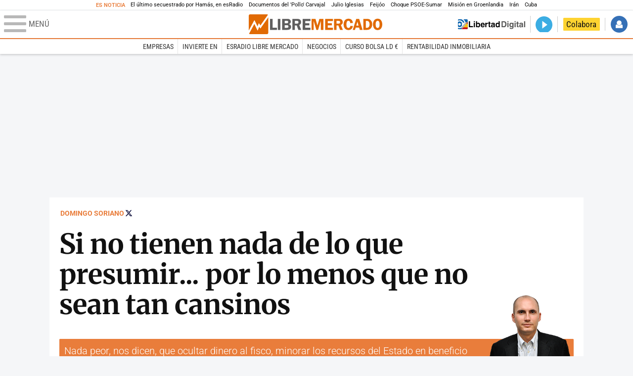

--- FILE ---
content_type: text/html; charset=UTF-8
request_url: https://www.libertaddigital.com/libremercado/2022-01-29/domingo-soriano-modelo-720-si-no-tienen-nada-de-lo-que-presumir-por-lo-menos-que-no-sean-tan-cansinos-6859840/
body_size: 21673
content:

<!DOCTYPE html>
<html lang="es-ES" data-adsection="ECO_D" data-adpagetype="articulo">
<head prefix="og: http://ogp.me/ns# fb: http://ogp.me/ns/fb# article: http://ogp.me/ns/article#">
    <title>Si no tienen nada de lo que presumir... por lo menos que no sean tan cansinos - Domingo Soriano - Libre Mercado</title>
    <meta http-equiv="content-type" content="text/html; charset=utf-8" />
    <meta name="viewport" content="width=device-width,initial-scale=1,minimum-scale=1" />
    <meta name="mobile-web-app-capable" content="no">
    <meta name="apple-mobile-web-app-capable" content="no" />
    <link rel="preconnect" href="https://s1.staticld.com" />
    <link rel="preload" as="script" href="https://ajax.googleapis.com/ajax/libs/jquery/3.5.1/jquery.min.js" />
    <link rel="preload" as="script" href="https://s1.staticld.com/js/251/210318.min.js" />
                <link rel="preload" as="style" href="https://s1.staticld.com/css/251/mercado.min.css" />
                <link rel="preload" as="font" href="https://s1.staticld.com/fonts/robotocondensed.woff2" crossorigin="anonymous" />
        <link rel="preload" as="font" href="https://s1.staticld.com/fonts/robotocondensed-italic.woff2" crossorigin="anonymous" />
        <link rel="preload" as="font" href="https://s1.staticld.com/fonts/roboto.woff2" crossorigin="anonymous" />
        <link rel="preload" as="font" href="https://s1.staticld.com/fonts/roboto-italic.woff2" crossorigin="anonymous" />
        <link rel="preload" as="font" href="https://s1.staticld.com/fonts/poppins800.woff2" crossorigin="anonymous" />
                <link rel="preload" as="font" href="https://s1.staticld.com/fonts/merriweather.woff2" crossorigin="anonymous" />
        <link rel="preload" as="font" href="https://s1.staticld.com/fonts/inter.woff2" crossorigin="anonymous" />
            
<link rel="preconnect" href="https://www.google-analytics.com" />
<link rel="preconnect" href="https://www.googletagservices.com" />
<link rel="preconnect" href="https://sb.scorecardresearch.com" />
<link rel="preconnect" href="https://onesignal.com" crossorigin="anonymous" />
<link rel="preconnect" href="https://cdn.onesignal.com" />

<link rel="dns-prefetch" href="https://www.adblockanalytics.com" />

<link rel="preconnect" href="https://des.smartclip.net" />
<link rel="preconnect" href="https://static.criteo.net" />
<link rel="preconnect" href="https://gem.gbc.criteo.com" />
<link rel="preconnect" href="https://ag.gbc.criteo.com" />
<link rel="preconnect" href="https://cas.criteo.com" />
<link rel="preconnect" href="https://log.outbrain.com" />
<link rel="dns-prefetch" href="https://www.ultimedia.com" />
<link rel="preconnect" href="https://adservice.google.com" />
<link rel="preconnect" href="https://securepubads.g.doubleclick.net" />
<link rel="preconnect" href="https://pagead2.googlesyndication.com" />
<link rel="preconnect" href="https://cdn.smartclip-services.com" />
<link rel="preconnect" href="https://ib.adnxs.com" />
<link rel="preconnect" href="https://fonts.googleapis.com" />

<link rel="preload" as="script" href="https://www.googletagmanager.com/gtm.js?id=GTM-K8ZQ574" />

    
<meta name="apple-itunes-app" content="app-id=360408369">
<link rel="apple-touch-icon" href="https://s.libertaddigital.com/logos/lm/256.png" />
<meta name="author" content="Domingo Soriano">
<link rel="canonical" href="https://www.libertaddigital.com/libremercado/2022-01-29/domingo-soriano-modelo-720-si-no-tienen-nada-de-lo-que-presumir-por-lo-menos-que-no-sean-tan-cansinos-6859840/" />
<meta name="description" content="Nada peor, nos dicen, que ocultar dinero al fisco, minorar los recursos del Estado en beneficio propio, dañar al Tesoro por egoísmo personal.">
<link rel="image_src" href="https://s1.staticld.com//2020/10/26/maria-jesus-montero-cristobal-montoro-europapress1815010i-dpresidentecomiteespanolrepresentantespersonasdiscapacidadcermi.jpg" />
<meta name="keywords" content="agencia tributaria, cristobal montoro, hacienda, impuestos, maria jesus montero, modelo 720, tjue">
<meta http-equiv="last-modified" content="2024-12-27T12:50:26+01:00">
<link rel="manifest" href="https://s.libertaddigital.com/json/manifest/mercado.json" />
<meta name="news_keywords" content="agencia tributaria, cristobal montoro, hacienda, impuestos, maria jesus montero, modelo 720, tjue">
<meta name="robots" content="follow,index,max-image-preview:large">
<link rel="shortcut icon" href="https://s.libertaddigital.com/lm.ico" />
<meta name="theme-color" content="#e97d3b">
<meta property="fb:app_id" content="203203403040031">
<meta property="fb:pages" content="146477352083603">
<meta property="ld:content_type" content="opinion">
<meta property="ld:outbrain" content="yes">
<meta property="ld:section" content="Libre Mercado">
<meta property="ld:seedtag" content="yes">
<meta property="og:description" content="Nada peor, nos dicen, que ocultar dinero al fisco, minorar los recursos del Estado en beneficio propio, dañar al Tesoro por egoísmo personal.">
<meta property="og:image" content="https://s1.staticld.com//2020/10/26/1200/675/maria-jesus-montero-cristobal-montoro-europapress1815010i-dpresidentecomiteespanolrepresentantespersonasdiscapacidadcermi.jpg">
<meta property="og:image:height" content="675">
<meta property="og:image:width" content="1200">
<meta property="og:site_name" content="Libre Mercado">
<meta property="og:title" content="Si no tienen nada de lo que presumir... por lo menos que no sean tan cansinos">
<meta property="og:type" content="article">
<meta property="og:url" content="https://www.libertaddigital.com/libremercado/2022-01-29/domingo-soriano-modelo-720-si-no-tienen-nada-de-lo-que-presumir-por-lo-menos-que-no-sean-tan-cansinos-6859840/">
<meta property="mrf:authors" content="Domingo Soriano">
<meta property="mrf:sections" content="Libre Mercado">
<meta property="mrf:tags" content="contentType:opinion;creator:41278793965;branded:no">
<meta property="article:author" content="https://www.libertaddigital.com/autores/domingo-soriano/">
<meta property="article:modified_time" content="2024-12-27T12:50:26+01:00">
<meta property="article:published_time" content="2022-01-29T20:52:12+01:00">
<meta property="article:section" content="Libre Mercado">
<meta property="article:tag" content="agencia tributaria" />
<meta property="article:tag" content="cristobal montoro" />
<meta property="article:tag" content="hacienda" />
<meta property="article:tag" content="impuestos" />
<meta property="article:tag" content="maria jesus montero" />
<meta property="article:tag" content="modelo 720" />
<meta property="article:tag" content="tjue" />
<meta name="twitter:card" content="summary_large_image">
<meta name="twitter:creator" content="@SorianoDomingo">
<meta name="twitter:description" content="Nada peor, nos dicen, que ocultar dinero al fisco, minorar los recursos del Estado en beneficio propio, dañar al Tesoro por egoísmo personal.">
<meta name="twitter:image" content="https://s1.staticld.com//2022/01/29/618/309/x-lm/maria-jesus-montero-cristobal-montoro-europapress1815010i-dpresidentecomiteespanolrepresentantespersonasdiscapacidadcermi-recorte-recorte.jpg">
<meta name="twitter:site" content="@libre_mercado">
<meta name="twitter:title" content="Si no tienen nada de lo que presumir... por lo menos que no sean tan cansinos">
    <script>
        (function(n,t){"use strict";function w(){}function u(n,t){if(n){typeof n=="object"&&(n=[].slice.call(n));for(var i=0,r=n.length;i<r;i++)t.call(n,n[i],i)}}function it(n,i){var r=Object.prototype.toString.call(i).slice(8,-1);return i!==t&&i!==null&&r===n}function s(n){return it("Function",n)}function a(n){return it("Array",n)}function et(n){var i=n.split("/"),t=i[i.length-1],r=t.indexOf("?");return r!==-1?t.substring(0,r):t}function f(n){(n=n||w,n._done)||(n(),n._done=1)}function ot(n,t,r,u){var f=typeof n=="object"?n:{test:n,success:!t?!1:a(t)?t:[t],failure:!r?!1:a(r)?r:[r],callback:u||w},e=!!f.test;return e&&!!f.success?(f.success.push(f.callback),i.load.apply(null,f.success)):e||!f.failure?u():(f.failure.push(f.callback),i.load.apply(null,f.failure)),i}function v(n){var t={},i,r;if(typeof n=="object")for(i in n)!n[i]||(t={name:i,url:n[i]});else t={name:et(n),url:n};return(r=c[t.name],r&&r.url===t.url)?r:(c[t.name]=t,t)}function y(n){n=n||c;for(var t in n)if(n.hasOwnProperty(t)&&n[t].state!==l)return!1;return!0}function st(n){n.state=ft;u(n.onpreload,function(n){n.call()})}function ht(n){n.state===t&&(n.state=nt,n.onpreload=[],rt({url:n.url,type:"cache"},function(){st(n)}))}function ct(){var n=arguments,t=n[n.length-1],r=[].slice.call(n,1),f=r[0];return(s(t)||(t=null),a(n[0]))?(n[0].push(t),i.load.apply(null,n[0]),i):(f?(u(r,function(n){s(n)||!n||ht(v(n))}),b(v(n[0]),s(f)?f:function(){i.load.apply(null,r)})):b(v(n[0])),i)}function lt(){var n=arguments,t=n[n.length-1],r={};return(s(t)||(t=null),a(n[0]))?(n[0].push(t),i.load.apply(null,n[0]),i):(u(n,function(n){n!==t&&(n=v(n),r[n.name]=n)}),u(n,function(n){n!==t&&(n=v(n),b(n,function(){y(r)&&f(t)}))}),i)}function b(n,t){if(t=t||w,n.state===l){t();return}if(n.state===tt){i.ready(n.name,t);return}if(n.state===nt){n.onpreload.push(function(){b(n,t)});return}n.state=tt;rt(n,function(){n.state=l;t();u(h[n.name],function(n){f(n)});o&&y()&&u(h.ALL,function(n){f(n)})})}function at(n){n=n||"";var t=n.split("?")[0].split(".");return t[t.length-1].toLowerCase()}function rt(t,i){function e(t){t=t||n.event;u.onload=u.onreadystatechange=u.onerror=null;i()}function o(f){f=f||n.event;(f.type==="load"||/loaded|complete/.test(u.readyState)&&(!r.documentMode||r.documentMode<9))&&(n.clearTimeout(t.errorTimeout),n.clearTimeout(t.cssTimeout),u.onload=u.onreadystatechange=u.onerror=null,i())}function s(){if(t.state!==l&&t.cssRetries<=20){for(var i=0,f=r.styleSheets.length;i<f;i++)if(r.styleSheets[i].href===u.href){o({type:"load"});return}t.cssRetries++;t.cssTimeout=n.setTimeout(s,250)}}var u,h,f;i=i||w;h=at(t.url);h==="css"?(u=r.createElement("link"),u.type="text/"+(t.type||"css"),u.rel="stylesheet",u.href=t.url,t.cssRetries=0,t.cssTimeout=n.setTimeout(s,500)):(u=r.createElement("script"),u.type="text/"+(t.type||"javascript"),u.src=t.url);u.onload=u.onreadystatechange=o;u.onerror=e;u.async=!1;u.defer=!1;t.errorTimeout=n.setTimeout(function(){e({type:"timeout"})},7e3);f=r.head||r.getElementsByTagName("head")[0];f.insertBefore(u,f.lastChild)}function vt(){for(var t,u=r.getElementsByTagName("script"),n=0,f=u.length;n<f;n++)if(t=u[n].getAttribute("data-headjs-load"),!!t){i.load(t);return}}function yt(n,t){var v,p,e;return n===r?(o?f(t):d.push(t),i):(s(n)&&(t=n,n="ALL"),a(n))?(v={},u(n,function(n){v[n]=c[n];i.ready(n,function(){y(v)&&f(t)})}),i):typeof n!="string"||!s(t)?i:(p=c[n],p&&p.state===l||n==="ALL"&&y()&&o)?(f(t),i):(e=h[n],e?e.push(t):e=h[n]=[t],i)}function e(){if(!r.body){n.clearTimeout(i.readyTimeout);i.readyTimeout=n.setTimeout(e,50);return}o||(o=!0,vt(),u(d,function(n){f(n)}))}function k(){r.addEventListener?(r.removeEventListener("DOMContentLoaded",k,!1),e()):r.readyState==="complete"&&(r.detachEvent("onreadystatechange",k),e())}var r=n.document,d=[],h={},c={},ut="async"in r.createElement("script")||"MozAppearance"in r.documentElement.style||n.opera,o,g=n.head_conf&&n.head_conf.head||"head",i=n[g]=n[g]||function(){i.ready.apply(null,arguments)},nt=1,ft=2,tt=3,l=4,p;if(r.readyState==="complete")e();else if(r.addEventListener)r.addEventListener("DOMContentLoaded",k,!1),n.addEventListener("load",e,!1);else{r.attachEvent("onreadystatechange",k);n.attachEvent("onload",e);p=!1;try{p=!n.frameElement&&r.documentElement}catch(wt){}p&&p.doScroll&&function pt(){if(!o){try{p.doScroll("left")}catch(t){n.clearTimeout(i.readyTimeout);i.readyTimeout=n.setTimeout(pt,50);return}e()}}()}i.load=i.js=ut?lt:ct;i.test=ot;i.ready=yt;i.ready(r,function(){y()&&u(h.ALL,function(n){f(n)});i.feature&&i.feature("domloaded",!0)})})(window);
        head.load([
                        "https://s1.staticld.com/css/251/mercado.min.css",
                                                {jquery: "https://ajax.googleapis.com/ajax/libs/jquery/3.5.1/jquery.min.js"},
            {breaking: "https://s1.staticld.com//rt/2017urgente.js"},
                        {ld: "https://s1.staticld.com/js/251/210318.min.js"},

            {publi: "https://s1.staticld.com/rt/ld.min.js"}        ]);
    </script>
    <link title="Libertad Digital" rel="search" type="application/opensearchdescription+xml" href="https://www.libertaddigital.com/fragmentos/open-search.xml" />
    <link rel="stylesheet" href="https://s1.staticld.com/css/251/mobile.min.css" />
    <link rel="stylesheet" media="(min-width: 480px)" href="https://s1.staticld.com/css/251/tablet.min.css" />
    <link rel="stylesheet" media="(min-width: 821px)" href="https://s1.staticld.com/css/251/desktop.min.css" />
    <link rel="stylesheet" media="print" href="https://s1.staticld.com/css/251/print.min.css" />
                        <script type="application/ld+json">{"@context":"https://schema.org","@type":"NewsArticle","headline":"Si no tienen nada de lo que presumir... por lo menos que no sean tan cansinos","description":"Nada peor, nos dicen, que ocultar dinero al fisco, minorar los recursos del Estado en beneficio propio, dañar al Tesoro por egoísmo personal.","articleSection":"Libre Mercado","datePublished":"2022-01-29T20:52:12+0100","dateModified":"2024-12-27T12:50:26+0100","keywords":"Agencia Tributaria, Cristóbal Montoro, María Jesús Montero, Tribunal de Justicia de la UE","mainEntityOfPage":{"@type":"WebPage","@id":"https://www.libertaddigital.com/libremercado/2022-01-29/domingo-soriano-modelo-720-si-no-tienen-nada-de-lo-que-presumir-por-lo-menos-que-no-sean-tan-cansinos-6859840/"},"image":{"@type":"ImageObject","url":"https://s1.staticld.com//2020/10/26/maria-jesus-montero-cristobal-montoro-europapress1815010i-dpresidentecomiteespanolrepresentantespersonasdiscapacidadcermi.jpg","width":1620,"height":1080},"author":[{"@type":"Person","name":"Domingo Soriano","url":"https://www.libertaddigital.com/autores/domingo-soriano/"}],"publisher":{"@type":"Organization","name":"Libre Mercado","url":"https://www.libertaddigital.com/libremercado/","logo":{"@type":"ImageObject","url":"https://s1.staticld.com//2020/11/25/logo-libremercado.jpg"},"sameAs":["https://www.facebook.com/libre.mercado","https://x.com/libre_mercado"],"publishingPrinciples":{"@type":"CreativeWork","url":"https://www.libertaddigital.com/corporativo/#valores"}},"articleBody":"De todas las manifestaciones de la estatolatría (que es uno de los fenómenos más peligrosos de esta época que nos ha tocado vivir; esa idea absurda de que el Estado está ahí para resolverte la vida), ninguna me parece más molesta que el papanatismo fiscal. Eso de \"patriota es quien paga los impuestos que tiene que pagar\" o el señalamiento a cualquier personaje público que tenga la más mínima disputa con Hacienda. Que en parte es lógico: si te crees, como quieren que creamos, que el Estado es un ente de luz diseñado para beneficiar a sus ciudadanos y que sin los políticos estaríamos perdidos; si te lo crees, ya está dado el primer paso para que también pienses que cualquier daño a esa estructura es lo peor que puedes hacer en la vida.Por eso, en los últimos años, mientras los estándares éticos de la política española se hundían en el subsuelo, hemos visto cómo se obligaba a dimitir a un ministro por haber sido administrador en una empresa familiar radicada en Jersey 25 años antes (por lo que yo sé, sigue sin demostrarse que nada de aquello fuera ilegal); y a otro por un conflicto sobre el cobro de sus colaboraciones televisivas a través una sociedad y por deducirse gastos de forma incorrecta, hechos que en cualquier caso ocurrieron 12-14 años antes de haber sido nombrado (por no hablar de que esto del cobro a través de una sociedad y el debate sobre qué gastos pueden imputarse a la misma han tenido decenas de interpretaciones diferentes para la propia Hacienda). Tenemos a exterroristas (condenados) pactando con el Gobierno, pero no podemos tener de ministro a un tipo que facturó como facturaban todos sus compañeros de plató en la TV (porque por eso lo hizo así).Tampoco es que me den pena: al fin y al cabo, hablamos de políticos que han utilizado esa retórica viscosa del \"Hacienda somos todos\" con los demás. Peor es lo que se ha hecho con decenas de personajes públicos, a los que se ha arrastrado por el lodo de las redes sociales por no estar al corriente de sus pagos con la Agencia Tributaria: algo que nos puede pasar a cualquiera y que, además, en muchos casos estaba más que justificado, porque los supuestos delincuentes simplemente estaban luchando en los tribunales por lo que creían justo.Por supuesto, a la cabeza de la turba se han situado siempre los ministros de Hacienda. Nada peor, nos han dicho, que ocultar dinero al fisco, minorar los recursos del Estado en beneficio propio, dañar las arcas del Tesoro por una cuestión de egoísmo personal. Desde un punto de vista social, pocas cosas destruyen tu imagen pública como estar en la lista de morosos o tener una sociedad que se cruza en el camino de un inspector aburrido.Pensaba en todo esto esta semana tras la sentencia definitiva del Tribunal de Justicia de la UE contra el Estado español por el asunto del Modelo 720 (todos los detalles sobre este caso, en los artículos que publicó Libre Mercado en 2019, en 2021 y el pasado viernes). Todo lo ocurrido es un escándalo de esos que sí deberían provocar dimisiones (aunque es verdad que el máximo responsable, Cristóbal Montoro, hace años que desapareció de la escena).Una ley injusta y desproporcionada, con más de chantaje que de lucha contra el fraude: el objetivo era doble: (1) atemorizar con multas tan altas que ciudadanos que tenían bienes prescritos no quisieran luchar por esa prescripción y pagarán lo que fuera para evitarse problemas, y (2) cazar ingenuos que no presentaban el modelo (en ocasiones por ocultación, en muchas otras por puro desconocimiento). A nadie le preocupó el efecto devastador que esto podía tener en las vidas de miles de ciudadanos. ¡Qué son unos pocos trastornos del sueño o unas familias rotas por la tensión cuando hablamos de la posibilidad de aumentar la recaudación!El abogado que derrotó a Hacienda: \"La sentencia del 720 les va a costar muchos millones\"D. SorianoDesde el primer minuto, las instituciones comunitarias...[Apunte al margen: ¡Cómo tiene que ser la cosa para que la Comisión Europea le diga al Estado español que se está pasando con la lucha contra el fraude! Es como en las películas de mafiosos: cuando el que parecía el más salvaje de todos coge por el brazo a su colega que se está ensañando con un tipo encogido en el suelo y le dice: \"Venga ya tío, es suficiente, vas a matarlo\".]Sigo... desde el primer minuto, las instituciones comunitarias dejaron claro que todo aquello era inaceptable, contrario al derecho comunitario e ilegal. Pero nadie movió un dedo. De hecho, los dedos que se movieron fueron para alargar un proceso que todo el mundo daba por perdido. Nadie dudaba de que la decisión final sería ésta. ¿Por qué no terminar con la agonía de tantos contribuyentes aterrorizados, tras las primeras resoluciones de 2015 o 2017? Era tan fácil como aprobar otro Decreto retocando lo que se había hecho mal en el primero.Por tres motivos:(1) Les encantan las normas ambiguas y ese sensación de \"podéis caer todos\". De hecho, como han comprobado en sus propias carnes cientos de famosos en los últimos años, cualquier español puede ser un delincuente fiscal. ¡CUALQUIERA! Si un inspector con mala leche nos revisa las cuentas queriendo encontrar algo... lo encontrará. Porque es imposible cumplir con todas las normas y porque pueden cambiar la interpretación a voluntad siempre que quieran.(2) Porque ellos no se jugaban nada. ¿Que la norma era injusta? Bien. ¿Que hay miles de contribuyentes que han pasado un infierno? Una pena. ¿Qué consecuencias tendrá ese infierno para Cristóbal Montoro o María Jesús Montero? Se lo han hecho pasar muy mal a mucha gente durante años. Algunos han pagado cantidades desorbitadas de forma injusta; un dinero con el que podrían haber invertido, comprado la casa de sus sueños o pagado la universidad a la que quería ir su hijo. Quizás, con suerte, se lo devuelvan ahora: ¿Y? A lo mejor la casa que querían ya no está en venta o su hijo ha terminado la universidad.Todos sabemos que la respuesta a la pregunta de \"¿qué consecuencias tendrá?\" es \"ninguna\". Hay una irresponsabilidad absoluta, en el sentido más literal de la palabra. Nadie pagará por dañar a otros a sabiendas. Se me ocurren pocas situaciones más injustas.Porque, por supuesto, lo sabían. Siendo muy generosos sabían que se manejaban en el límite de lo razonable y de lo permitido por el derecho de la UE. Podrían haber planteado una nueva norma para retocar y aclarar los aspectos más polémicos. Pero no quisieron. Alguna consulta vinculante para dejar una vía de escape a los que tuvieran más miedo y poco más.(3) La razón última es que no querían asumir el coste político. Uno no estaba dispuesto a admitir que se había equivocado y pasado de rosca; la otra, ni hablar de derogar una norma que en teoría luchaba contra el fraude fiscal, no fuera a ser que alguien le acusara de ser blanda con los malvados entre los malvados. Era más cómodo que Bruselas te hiciera el trabajo. Cómodo si estás en tu oficina en el Ministerio; para los que tenían un procedimiento abierto o bienes en el extranjero que no sabían si declarar... no lo ha sido tanto. Como además, paga otro (el contribuyente), por qué no llevar el proceso hasta el final. Recurso tras recurso a costa de la Hacienda pública. Y si pierdes, como ha sido el caso, las multas, las demoras, los intereses o los recargos también los pagará el mismo contribuyente.Pensemos en Montoro y en Montero. Imaginemos un caso de naturaleza similar que les afectase personalmente. Un caso en el que apenas tuvieran posibilidades de ganar. ¿Habrían seguido recurriendo durante años, con los costes que eso implica y la posibilidad de tener que pagar las costas? ¿O habrían pagado y terminado con todo tras la primera resolución en contra? Todos sabemos la respuesta: ni de broma las cosas serían iguales. Si el resultado del proceso lo hubiesen pagado ellos, esto se habría acabado en 2015 o 2017.La \"indefensión\" de El RubiusDomingo SorianoNo sé ustedes, pero a mí esto me parece que encaja como un guante en la definición de perseguir un interés personal (en este caso, defender su imagen política) con \"el dinero de todos\". Que luego llamamos corrupción a cualquier cosa o nos dicen que dañar la caja común es el peor de los crímenes. Si aplicáramos sus propios criterios a estos casos y les pusiéramos delante del espejo de su día a día, no se salvaba ni uno. Yo estoy harto de esta historia de que un autónomo que mete una factura de una comida es un peligro para la sanidad pública. Pero nadie le tose a un ministro que se gasta millones en una defensa sin sentido para no tener que dar la cara ante la opinión pública; un desastre que además de destrozar muchas vidas, acaba con una compensación millonaria que tendrá que abonar el Estado. ¿Dañar el Tesoro para beneficiarte tú? Si es a través de una sociedad en Panamá te destrozarán la vida o publicarán tu nombre en la lista de morosos; si lo haces dando órdenes desde un despacho con moqueta en la calle de Alcalá, seguirás dando lecciones de honestidad al resto. Y eso es casi lo que más me cabrea, que encima de que no tienen nada de lo que presumir, sean tan cansinos."}</script><script type="application/ld+json">{"@context":"https://schema.org","@type":"WebSite","url":"https://www.libertaddigital.com/","potentialAction":{"@type":"SearchAction","target":{"@type":"EntryPoint","urlTemplate":"https://www.libertaddigital.com/c.php?op=buscar&q={search_term_string}"},"query-input":"required name=search_term_string"}}</script><script type="application/ld+json">{"@context":"http://schema.org","@type":"BreadcrumbList","itemListElement":[{"@type":"ListItem","position":1,"name":"Inicio","item":"https://www.libertaddigital.com/"},{"@type":"ListItem","position":2,"name":"Libre Mercado","item":"https://www.libertaddigital.com/libremercado/"},{"@type":"ListItem","position":3,"name":"Si no tienen nada de lo que presumir... por lo menos que no sean tan cansinos","item":"https://www.libertaddigital.com/libremercado/2022-01-29/domingo-soriano-modelo-720-si-no-tienen-nada-de-lo-que-presumir-por-lo-menos-que-no-sean-tan-cansinos-6859840/"}]}</script></head>

<body class="mercado opinion">
<a name="top"></a>

<noscript><iframe src="https://www.googletagmanager.com/ns.html?id=GTM-K8ZQ574" height="0" width="0" style="display:none;visibility:hidden"></iframe></noscript>


<nav class="news">
    <span class="title">Es Noticia</span>
    <div class="scrollable"><ul>
            <li class="name"><a class="url" href="https://www.libertaddigital.com/espana/politica/2026-01-16/el-sobrecogedor-testimonio-de-eitan-horn-el-ultimo-secuestrado-al-que-solto-hamas-7344476/">El último secuestrado por Hamás, en esRadio</a></li>
            <li class="name"><a class="url" href="https://www.libertaddigital.com/internacional/latinoamerica/2026-01-16/los-documentos-del-pollo-carvajal-afirman-que-cuba-uso-ritos-religiosos-para-tener-bajo-control-a-maduro-7344170/">Documentos del 'Pollo' Carvajal</a></li>
            <li class="name"><a class="url" href="https://www.libertaddigital.com/chic/corazon/2026-01-16/julio-iglesias-habla-en-redes-sociales-esas-acusaciones-son-absolutamente-falsas-nunca-habia-sentido-tanta-maldad-7344379/">Julio Iglesias</a></li>
            <li class="name"><a class="url" href="https://www.libertaddigital.com/espana/politica/2026-01-16/feijoo-situa-venezuela-en-el-centro-de-su-politica-exterior-para-neutralizar-a-sanchez-7344283/">Feijóo</a></li>
            <li class="name"><a class="url" href="https://www.libertaddigital.com/libremercado/2026-01-16/el-psoe-carga-contra-sumar-por-vivienda-nunca-les-he-visto-tan-cerrados-y-tan-belicistas-y-les-compara-con-podemos-7344303/">Choque PSOE-Sumar</a></li>
            <li class="name"><a class="url" href="https://www.libertaddigital.com/defensa/2026-01-15/operacion-resistencia-artica-que-datos-clave-sabemos-de-la-incipiente-mision-militar-europea-en-groenlandia-7343989/">Misión en Groenlandia</a></li>
            <li class="name"><a class="url" href="https://www.libertaddigital.com/espana/politica/2026-01-15/podemos-y-sumar-impiden-que-el-congreso-apoye-a-las-mujeres-iranies-7344014/">Irán</a></li>
            <li class="name"><a class="url" href="https://www.libertaddigital.com/internacional/latinoamerica/2026-01-15/la-misteriosa-desaparicion-del-exdictador-cubano-raul-castro-tras-la-captura-de-maduro-7343897/">Cuba</a></li>
        </ul></div>
</nav>

<header class="superior">
    <a href="#" class="menu" aria-label="Abrir el menú de la web">
        <div class="hamburguesa">
            <span class="linea"></span>
            <span class="linea"></span>
            <span class="linea"></span>
        </div>
        <span class="rotulo">Menú</span>
    </a>
    <a class="logo"  href="https://www.libertaddigital.com/libremercado/" title="Libre Mercado">
    <svg xmlns="http://www.w3.org/2000/svg" viewBox="0 0 818.8 119.6"><title>Libre Mercado</title><path fill="#E16A03" d="M71.2 85l-7.1-10.9-9.8 23.6-20-40.8-32.8 59.6c1.4 1.9 3.7 3.1 6.2 3.1h104.1c4.3 0 7.8-3.5 7.8-7.7V17.3L71.2 85z"/><path fill="#E16A03" d="M53.5 73.6l8.4-19.9 9.5 13.9 46.4-64.7c-1.3-1.8-3.5-2.9-5.9-2.9H7.8C3.5 0 0 3.5 0 7.8v90.9l34.7-63.4 18.8 38.3z"/><path fill="#FFF" d="M119.5 6.5c-.2-1.4-.8-2.6-1.6-3.6L71.5 67.6 62 53.7l-8.4 19.9-18.9-38.3L0 98.7v13.4c.1 1.6.6 3.1 1.5 4.3l32.7-59.5 20 40.8L64 74.1 71.2 85l48.5-67.7V7.8c-.1-.5-.1-.9-.2-1.3z"/><path fill="#5F5E5E" d="M146.2 80.8h26.5V94h-42.3V27.4h15.8v53.4zM193.8 27.3V94h-15.6V27.4h15.6zM204.7 27.3h31.1c5.6 0 9.7.7 12.5 2 2.8 1.4 5.1 3.3 6.9 5.9 1.8 2.5 2.7 5.6 2.7 9.3 0 7.4-4 12.3-12 14.8 4.6 1 8.1 3.1 10.4 6.2 2.3 3.1 3.5 6.5 3.5 10.1 0 5-1.9 9.3-5.7 12.9-3.8 3.6-9.9 5.4-18.4 5.4h-31.1V27.3zm15.6 11.8v14.6h11.8c4.3 0 7.1-.9 8.2-2.6s1.7-3.3 1.7-4.9c0-1.7-.5-3.1-1.4-4.4-.9-1.2-1.9-2-3.1-2.3-1.1-.3-3.3-.5-6.5-.5l-10.7.1zm0 26.4v16.1h12c4.1 0 7-.7 8.7-2.1s2.5-3.4 2.5-6c0-2.1-.8-4-2.4-5.6-1.6-1.6-4.3-2.3-8.1-2.3h-12.7zM283.1 67.5v26.4h-15.7V27.3h29.3c5.4 0 9.7.6 13 1.9s6 3.6 8.1 6.9 3.2 7.1 3.2 11.2c0 8-3.9 13.7-11.6 17.2L321.7 94h-17.3l-10.2-26.4h-11.1zm0-28.3v17h9.6c3.1 0 5.4-.2 6.8-.7s2.7-1.4 3.8-2.9c1.1-1.5 1.7-3.2 1.7-5.2 0-1.9-.6-3.5-1.7-5s-2.3-2.4-3.6-2.7c-1.3-.3-3.7-.5-7.3-.5h-9.3zM378.2 40h-31.8v13.7h25v12.6h-25v14.6h31.7v13.2h-47.6V27.5h47.6V40z"/><path fill="#E16A03" d="M414.6 93.9l-16.5-54.3v54.3H385V27.3h24.3L421 67.2l12.3-39.9h24.4V94H442V39.6l-16.7 54.3h-10.7zM516.1 40h-31.7v13.7h25v12.6h-25v14.6h31.7v13.2h-47.6V27.5h47.6V40zM538.7 67.5v26.4H523V27.3h29.3c5.4 0 9.7.6 13 1.9s6 3.6 8.1 6.9 3.2 7.1 3.2 11.2c0 8-3.9 13.7-11.6 17.2L577.3 94H560l-10.2-26.4h-11.1zm0-28.3v17h9.6c3.1 0 5.4-.2 6.8-.7s2.7-1.4 3.8-2.9c1.1-1.5 1.7-3.2 1.7-5.2 0-1.9-.6-3.5-1.7-5s-2.3-2.4-3.6-2.7c-1.3-.3-3.7-.5-7.3-.5h-9.3zM638.7 52.1l-16.4 1c-.2-9.4-3.9-14.1-11-14.1-8.2 0-12.2 7.2-12.2 21.7 0 8.4 1.1 14 3.3 17 2.2 3 5.3 4.5 9.3 4.5 6.5 0 10.4-4.2 11.8-12.6l15.1.9c-1 8-3.9 14-8.9 18.2s-11 6.2-18.2 6.2c-8.8 0-16-3-21.5-9.1s-8.3-14.5-8.3-25.2c0-10.1 2.7-18.3 8-24.7s12.6-9.6 21.9-9.6c16.1 0 25.1 8.6 27.1 25.8zM677.2 27.3L698.1 94h-16.8l-4.1-13.7h-21.5L651.5 94h-13.7l21.4-66.6h18zm-17.8 40.6h14.1l-7-23.4-7.1 23.4zM702.8 27.3h20.3c8.3 0 14.5 1.1 18.5 3.4 4.1 2.3 7.7 5.9 10.9 10.9s4.8 11.2 4.8 18.8c0 9.5-2.8 17.5-8.4 23.9-5.6 6.4-13.4 9.6-23.3 9.6h-22.9V27.3zm15.3 12.3v41.8h6.4c5.7 0 9.9-2.1 12.7-6.4s4.1-9.2 4.1-15c0-4-.8-7.8-2.4-11.2-1.6-3.4-3.5-5.8-5.9-7.2-2.3-1.4-5.1-2.1-8.4-2.1l-6.5.1zM790.1 95c-9 0-15.9-3.4-20.8-10.1-4.9-6.7-7.4-14.9-7.4-24.5 0-9.7 2.5-17.9 7.5-24.4s12.1-9.8 21.3-9.8c9.3 0 16.3 3.5 21.1 10.4 4.7 7 7.1 14.9 7.1 23.9 0 9.7-2.4 17.8-7.3 24.5-5 6.7-12.1 10-21.5 10zm.5-56c-8.2 0-12.3 7.2-12.3 21.6 0 14.4 4.1 21.6 12.3 21.6 7.9 0 11.9-7.2 11.9-21.6 0-14.4-4-21.6-11.9-21.6z"/></svg>    </a>
        <!---->    <nav>
        <ul>
                            <li class="volver"><a href="https://www.libertaddigital.com/">Volver a Libertad Digital</a></li>
                        <li class="directo" id="directoesradio"><a href="https://esradio.libertaddigital.com/directo.html">
                    <span class="title">Directo</span>
                    <span class="programa">esRadio</span>
                                    </a></li>
            <li class="colaborar"><a href="https://www.libertaddigital.com/colabora/">Colabora</a></li>
            <li id="navbarLoginUsername" class="login">
                <a href="#">Iniciar Sesión</a>
            </li>
        </ul>
    </nav>
</header>

<div id="desplegable_login" class="d_usuario" style="display: none;"></div>

    <nav class="submenu">
        <div class="scrollable">
            <ul>
                                    <li class="name"><a class="url" href="https://www.libertaddigital.com/empresas/">Empresas</a></li>
                                    <li class="name"><a class="url" href="https://www.libertaddigital.com/libremercado/invierte-en/">Invierte en</a></li>
                                    <li class="name"><a class="url" href="https://esradio.libertaddigital.com/libremercado/">esRadio Libre Mercado</a></li>
                                    <li class="name"><a class="url" href="https://www.libertaddigital.com/libremercado/negocios/">Negocios</a></li>
                                    <li class="name"><a class="url" href="https://www.libertaddigital.com/temas/alta-rentabilidad/">Curso Bolsa LD €</a></li>
                                    <li class="name"><a class="url" href="https://www.libertaddigital.com/temas/rentabilidad-inmobiliaria/">Rentabilidad inmobiliaria</a></li>
                            </ul>
        </div>
    </nav>


    <div id="cintillo" class="vacio"></div>


    <div style="position: relative; overflow: hidden;"><div id="fb-root"></div></div>
    <script>
        head.ready("ld", function() {
            cargar_facebook(203203403040031, 'www.libertaddigital.com', 'www.libertaddigital.com',
                true);
        });
    </script>

        
    <div class="dfp outofpage" id="outofpage"></div><div class="dfp mega atf" id="mega-atf"></div>
    
    
    <main>


<div class="contabilizacion"><img src="https://c1.staticld.com/img/none.png?cpn=6859840&type=o&section=ECO_D" /></div>

<div id="infinito" data-json="https://s1.staticld.com/seccion-ECO_D.json">
<div class="interior opinion">

    <div class="heading  with-media">
        <div class="authors"><a class="author" href="https://www.libertaddigital.com/autores/domingo-soriano/">Domingo Soriano</a><a class="twitter" href="https://x.com/SorianoDomingo">Seguir a @SorianoDomingo</a></div>        <h1>Si no tienen nada de lo que presumir... por lo menos que no sean tan cansinos</h1>
        <h2 class="lede">
            Nada peor, nos dicen, que ocultar dinero al fisco, minorar los recursos del Estado en beneficio propio, dañar al Tesoro por egoísmo personal.                        <figure class="author"><picture><source data-sizes="auto" type="image/webp"  data-srcset="https://s1.staticld.com//autores/160/155/domingo-soriano.png.webp 160w, https://s1.staticld.com//autores/282/273/domingo-soriano.png.webp 282w" /><source data-sizes="auto" type="image/png"  data-srcset="https://s1.staticld.com//autores/160/155/domingo-soriano.png 160w, https://s1.staticld.com//autores/282/273/domingo-soriano.png 282w" /><img class="l" src="https://s1.staticld.com/images/trans.png" /></picture></figure>
                    </h2>
    </div>

    <div class="toolbar">
    <div class="dateline">
                <time>29/1/2022 - 20:52</time>    </div>
    <ul class="social">
            <li class="comments"><a href="#comments6859840" class="box"><span class="share">Comentar</span></a></li>
            <li class="facebook" data-text="Si no tienen nada de lo que presumir... por lo menos que no sean tan cansinos">Compartir</li>
        <li class="twitter"  data-text="Si no tienen nada de lo que presumir... por lo menos que no sean tan cansinos, por @SorianoDomingo" data-via="libre_mercado" data-related="SorianoDomingo">Tuitear</li>
        <li class="whatsapp" data-text="Si no tienen nada de lo que presumir... por lo menos que no sean tan cansinos">Enviar</li>
        <li class="email"    data-text="Si no tienen nada de lo que presumir... por lo menos que no sean tan cansinos">Enviar</li>
    </ul>
</div>
        
    <div class="dfp brandday" id="sc-brandday"></div>
    <div class="conlateral">
        <div class="content">
            
    <figure id="ph5dc3100e-c39b-46f2-a06b-17eb4bd9d516" class="main_photo ">
        <a href="https://s1.staticld.com//2020/10/26/1920/1080/fit/maria-jesus-montero-cristobal-montoro-europapress1815010i-dpresidentecomiteespanolrepresentantespersonasdiscapacidadcermi.jpg" class="fancybox" title="Cristóbal Montoro y María Jesús Montero, en una imagen de archivo. | Europa Press">            <picture><source sizes="auto" type="image/webp"  media="(max-width: 320px)" srcset="https://s1.staticld.com//2020/10/26/320/214/maria-jesus-montero-cristobal-montoro-europapress1815010i-dpresidentecomiteespanolrepresentantespersonasdiscapacidadcermi.jpg.webp 320w" /><source sizes="auto" type="image/jpeg"  media="(max-width: 320px)" srcset="https://s1.staticld.com//2020/10/26/320/214/maria-jesus-montero-cristobal-montoro-europapress1815010i-dpresidentecomiteespanolrepresentantespersonasdiscapacidadcermi.jpg 320w" /><source sizes="auto" type="image/webp"  media="(max-width: 480px)" srcset="https://s1.staticld.com//2020/10/26/480/320/maria-jesus-montero-cristobal-montoro-europapress1815010i-dpresidentecomiteespanolrepresentantespersonasdiscapacidadcermi.jpg.webp 480w" /><source sizes="auto" type="image/jpeg"  media="(max-width: 480px)" srcset="https://s1.staticld.com//2020/10/26/480/320/maria-jesus-montero-cristobal-montoro-europapress1815010i-dpresidentecomiteespanolrepresentantespersonasdiscapacidadcermi.jpg 480w" /><source sizes="auto" type="image/webp"  media="(max-width: 754px)" srcset="https://s1.staticld.com//2020/10/26/754/503/maria-jesus-montero-cristobal-montoro-europapress1815010i-dpresidentecomiteespanolrepresentantespersonasdiscapacidadcermi.jpg.webp 754w" /><source sizes="auto" type="image/jpeg"  media="(max-width: 754px)" srcset="https://s1.staticld.com//2020/10/26/754/503/maria-jesus-montero-cristobal-montoro-europapress1815010i-dpresidentecomiteespanolrepresentantespersonasdiscapacidadcermi.jpg 754w" /><source sizes="auto" type="image/webp"  srcset="https://s1.staticld.com//2020/10/26/697/465/maria-jesus-montero-cristobal-montoro-europapress1815010i-dpresidentecomiteespanolrepresentantespersonasdiscapacidadcermi.jpg.webp 697w" /><source sizes="auto" type="image/jpeg"  srcset="https://s1.staticld.com//2020/10/26/697/465/maria-jesus-montero-cristobal-montoro-europapress1815010i-dpresidentecomiteespanolrepresentantespersonasdiscapacidadcermi.jpg 697w" /><img loading="lazy" src="https://s1.staticld.com/images/trans.png" alt="Nada peor, nos dicen, que ocultar dinero al fisco, minorar los recursos del Estado en beneficio propio, dañar al Tesoro por egoísmo personal." title="Si no tienen nada de lo que presumir... por lo menos que no sean tan cansinos - Domingo Soriano" /></picture>        </a>                    <figcaption>Cristóbal Montoro y María Jesús Montero, en una imagen de archivo. | <span>Europa Press</span></figcaption>
            </figure>

            <div class="trinityAudioPlaceholder"></div>                                    
            <div class="body">
                <p>De todas las manifestaciones de la <em>estatolatría</em> (que es uno de los fenómenos más peligrosos de esta época que nos ha tocado vivir; esa idea absurda de que el Estado está ahí para resolverte la vida), ninguna me parece más molesta que el <strong><strong>papanatismo fiscal</strong></strong>. Eso de "patriota es quien paga los impuestos que tiene que pagar" o el señalamiento a cualquier personaje público que tenga la más mínima disputa con Hacienda. Que en parte es lógico: si te crees, como quieren que creamos, que el Estado es un ente de luz diseñado para beneficiar a sus ciudadanos y que sin los políticos estaríamos perdidos; si te lo crees, ya está dado el primer paso para que también pienses que cualquier daño a esa estructura es lo peor que puedes hacer en la vida.</p>
<div class="dfp roba atf movil dentro" id="roba-movil-atf"></div>
<p>Por eso, en los últimos años, mientras los <strong><strong>estándares éticos de la política española </strong></strong>se hundían en el subsuelo, hemos visto cómo se obligaba a dimitir a un ministro por haber sido administrador en una empresa familiar radicada en Jersey 25 años antes (por lo que yo sé, sigue sin demostrarse que nada de aquello fuera ilegal); y a otro por un conflicto sobre el cobro de sus colaboraciones televisivas a través una sociedad y por deducirse gastos de forma incorrecta, hechos que en cualquier caso ocurrieron 12-14 años antes de haber sido nombrado (por no hablar de que esto del cobro a través de una sociedad y el debate sobre qué gastos pueden imputarse a la misma han tenido decenas de interpretaciones diferentes para la propia Hacienda). Tenemos a exterroristas (condenados) pactando con el Gobierno, pero no podemos tener de ministro a un tipo que facturó como facturaban todos sus compañeros de plató en la TV (porque por eso lo hizo así).</p>
<p>Tampoco es que me den pena: al fin y al cabo, hablamos de políticos que han utilizado esa retórica viscosa del "Hacienda somos todos" con los demás. Peor es lo que se ha hecho con decenas de personajes públicos, a los que se ha arrastrado por el lodo de las redes sociales por no estar al corriente de sus pagos con la Agencia Tributaria: algo que nos puede pasar a cualquiera y que, además, en muchos casos estaba más que justificado, porque los supuestos delincuentes simplemente estaban luchando en los tribunales por lo que creían justo.</p>
<p>Por supuesto, a la cabeza de la turba se han situado siempre <strong><strong>los ministros de Hacienda</strong></strong>. Nada peor, nos han dicho, que ocultar dinero al fisco, minorar los recursos del Estado en beneficio propio, dañar las arcas del Tesoro por una cuestión de egoísmo personal. Desde un punto de vista social, pocas cosas destruyen tu imagen pública como estar en la lista de morosos o tener una sociedad que se cruza en el camino de un inspector aburrido.</p>
<div class="dfp roba btf movil dentro" id="roba-movil-btf"></div>
<p>Pensaba en todo esto esta semana tras la sentencia definitiva del Tribunal de Justicia de la UE contra el Estado español por el asunto del <strong><strong>Modelo 720</strong></strong> (todos los detalles sobre este caso, en los artículos que publicó <strong>Libre Mercado</strong> <a href="https://www.libremercado.com/2019-07-15/martes---el-hombre-que-denuncio-a-montoro-y-a-montero-ante-bruselas-y-les-esta-ganando-1276641938/">en 2019</a>, <a href="https://www.libremercado.com/2021-01-17/el-720-morira-matando-hacienda-sigue-multando-a-unos-meses-de-la-decision-del-tribunal-de-justicia-de-la-ue-6699412/">en 2021</a> y <a href="https://www.libremercado.com/2022-01-28/el-abogado-que-derroto-a-hacienda-la-sentencia-del-720-les-va-a-costar-muchos-millones-6859461">el pasado viernes</a>). Todo lo ocurrido es un escándalo de esos que sí deberían provocar dimisiones (aunque es verdad que el máximo responsable, <strong><strong>Cristóbal Montoro</strong></strong>, hace años que desapareció de la escena).</p>
<p>Una ley injusta y desproporcionada, con más de chantaje que de lucha contra el fraude: el objetivo era doble: (1) atemorizar con multas tan altas que ciudadanos que tenían bienes prescritos no quisieran luchar por esa prescripción y pagarán lo que fuera para evitarse problemas, y (2) cazar ingenuos que no presentaban el modelo (en ocasiones por ocultación, en muchas otras por puro desconocimiento). A nadie le preocupó el efecto devastador que esto podía tener en las vidas de miles de ciudadanos. ¡Qué son unos pocos trastornos del sueño o unas familias rotas por la tensión cuando hablamos de la posibilidad de aumentar la recaudación!</p>
<div data-oembed-url="https://www.libremercado.com/2022-01-28/el-abogado-que-derroto-a-hacienda-la-sentencia-del-720-les-va-a-costar-muchos-millones-6859461/"><a class="ldembed" href="https://www.libremercado.com/2022-01-28/el-abogado-que-derroto-a-hacienda-la-sentencia-del-720-les-va-a-costar-muchos-millones-6859461/"><span class="ldembed-img"><img alt="montero-27012022-rueda-prensa-ministerio.jpg" src="https://s1.staticld.com/2022/01/28/320/230/montero-27012022-rueda-prensa-ministerio.jpg" style="aspect-ratio: 32 / 23"></span><span class="ldembed-text"><span class="ldembed-title">El abogado que derrotó a Hacienda: "La sentencia del 720 les va a costar muchos millones"</span><span class="ldembed-byline">D. Soriano</span></span></a></div>
<div class="dfp roba btf2 movil dentro" id="roba-movil-btf2"></div>
<p>Desde el primer minuto, las instituciones comunitarias...</p>
<p>[<strong><strong>Apunte al margen:</strong></strong> ¡Cómo tiene que ser la cosa para que la Comisión Europea le diga al Estado español que se está pasando con la lucha contra el fraude! Es como en las películas de mafiosos: cuando el que parecía el más salvaje de todos coge por el brazo a su colega que se está ensañando con un tipo encogido en el suelo y le dice: "Venga ya tío, es suficiente, vas a matarlo".]</p>
<section class="related">
    <h2>Del autor</h2>
    <ul>
                    <li><a href="https://www.libertaddigital.com/libremercado/2026-01-17/domingo-soriano-la-gran-trampa-de-la-financiacion-autonomica-y-no-es-solo-que-regale-dinero-al-nacionalismo-catalan-7344785/">
                <span>Hoy:</span> La gran trampa de la financiación autonómica (y no es sólo que regale dinero al nacionalismo catalán)            </a></li>
                    <li><a href="https://www.libertaddigital.com/libremercado/2026-01-11/domingo-soriano-inmigracion-y-la-pregunta-que-nos-da-miedo-hacernos-que-pais-queremos-ser-7341966/">
                <span>11 Ene. 2026:</span> Inmigración y la pregunta que nos da miedo hacernos: ¿qué país queremos ser?            </a></li>
                    <li><a href="https://www.libertaddigital.com/libremercado/2026-01-10/domingo-soriano-el-mito-de-la-pension-garantizada-de-la-reforma-en-paises-bajos-a-las-promesas-en-espana-7341890/">
                <span>10 Ene. 2026:</span> El mito de "la pensión garantizada": de la reforma en Países Bajos a las promesas en España            </a></li>
                    <li><a href="https://www.libertaddigital.com/libremercado/2025-12-21/domingo-soriano-que-comprar-y-cuanto-gastar-cinco-claves-para-resolver-la-pregunta-mas-complicada-de-cada-navidad-7336457/">
                <span>21 Dic. 2025:</span> Qué comprar y cuánto gastar: cinco claves para resolver la pregunta más complicada de cada Navidad            </a></li>
            </ul>
</section>
<div class="dfp roba btf3 movil dentro" id="roba-movil-btf3"></div>
<p>Sigo... desde el primer minuto, las instituciones comunitarias dejaron claro que todo aquello era inaceptable, contrario al derecho comunitario e ilegal. Pero nadie movió un dedo. De hecho, los dedos que se movieron fueron para alargar un proceso que todo el mundo daba por perdido. Nadie dudaba de que la decisión final sería ésta. ¿Por qué no terminar con la agonía de tantos contribuyentes aterrorizados, tras las primeras resoluciones de 2015 o 2017? Era tan fácil como aprobar otro Decreto retocando lo que se había hecho mal en el primero.</p>
<p>Por tres motivos:</p>
<p><strong>(1)</strong> Les encantan las <strong><strong>normas ambiguas</strong></strong> y ese sensación de "podéis caer todos". De hecho, como han comprobado en sus propias carnes cientos de famosos en los últimos años, cualquier español puede ser un delincuente fiscal. ¡CUALQUIERA! Si un inspector con mala leche nos revisa las cuentas queriendo encontrar algo... lo encontrará. Porque es imposible cumplir con todas las normas y porque pueden cambiar la interpretación a voluntad siempre que quieran.</p>
<p><strong><strong>(2) Porque ellos no se jugaban nada</strong></strong>. ¿Que la norma era injusta? Bien. ¿Que hay miles de contribuyentes que han pasado un infierno? Una pena. ¿Qué consecuencias tendrá ese infierno para <strong><strong>Cristóbal Montoro o María Jesús Montero</strong></strong>? Se lo han hecho pasar muy mal a mucha gente durante años. Algunos han pagado cantidades desorbitadas de forma injusta; un dinero con el que podrían haber invertido, comprado la casa de sus sueños o pagado la universidad a la que quería ir su hijo. Quizás, con suerte, se lo devuelvan ahora: ¿Y? A lo mejor la casa que querían ya no está en venta o su hijo ha terminado la universidad.</p>
<p>Todos sabemos que la respuesta a la pregunta de "¿qué consecuencias tendrá?" es "ninguna". Hay una irresponsabilidad absoluta, en el sentido más literal de la palabra. Nadie pagará por dañar a otros a sabiendas. Se me ocurren pocas situaciones más injustas.</p>
<p>Porque, <strong><strong>por supuesto, lo sabían</strong></strong>. Siendo muy generosos sabían que se manejaban en el límite de lo razonable y de lo permitido por el derecho de la UE. Podrían haber planteado una nueva norma para retocar y aclarar los aspectos más polémicos. Pero no quisieron. Alguna consulta vinculante para dejar una vía de escape a los que tuvieran más miedo y poco más.</p>
<p><strong>(3) </strong>La razón última es que <strong>no querían asumir <strong><strong>e</strong>l coste político</strong></strong>. Uno no estaba dispuesto a admitir que se había equivocado y pasado de rosca; la otra, ni hablar de derogar una norma que en teoría luchaba contra el fraude fiscal, no fuera a ser que alguien le acusara de ser blanda con los malvados entre los malvados. Era más cómodo que Bruselas te hiciera el trabajo. Cómodo si estás en tu oficina en el Ministerio; para los que tenían un procedimiento abierto o bienes en el extranjero que no sabían si declarar... no lo ha sido tanto. Como además, paga otro (el contribuyente), por qué no llevar el proceso hasta el final. Recurso tras recurso a costa de la Hacienda pública. Y si pierdes, como ha sido el caso, las multas, las demoras, los intereses o los recargos también los pagará el mismo contribuyente.</p>
<p>Pensemos en Montoro y en Montero. Imaginemos un caso de naturaleza similar que les afectase personalmente. Un caso en el que apenas tuvieran posibilidades de ganar. ¿Habrían seguido recurriendo durante años, con los costes que eso implica y la posibilidad de tener que pagar las costas? ¿O habrían pagado y terminado con todo tras la primera resolución en contra? Todos sabemos la respuesta: ni de broma las cosas serían iguales. Si el resultado del proceso lo hubiesen <em>pagado</em> ellos, esto se habría acabado en 2015 o 2017.</p>
<div data-oembed-url="https://www.libremercado.com/2021-02-07/domingo-soriano-la-indefension-de-el-rubius-por-que-desde-el-primer-dia-hacienda-le-trato-como-si-fuera-un-delincuente-6706138/"><a class="ldembed" href="https://www.libremercado.com/2021-02-07/domingo-soriano-la-indefension-de-el-rubius-por-que-desde-el-primer-dia-hacienda-le-trato-como-si-fuera-un-delincuente-6706138/"><span class="ldembed-img"><img alt="maria-jesus-montero-moncloa-02022021.jpg" src="https://s1.staticld.com/2021/02/07/320/230/maria-jesus-montero-moncloa-02022021.jpg" style="aspect-ratio: 32 / 23"></span><span class="ldembed-text"><span class="ldembed-title">La "indefensión" de El Rubius</span><span class="ldembed-byline">Domingo Soriano</span></span></a></div>
<p>No sé ustedes, pero a mí esto me parece que encaja como un guante en la definición de perseguir un interés personal (en este caso, defender su imagen política) con "el dinero de todos". Que luego llamamos corrupción a cualquier cosa o nos dicen que <em>dañar</em> la caja común es el peor de los crímenes. Si aplicáramos sus propios criterios a estos casos y les pusiéramos delante del espejo de su día a día, no se salvaba ni uno. Yo estoy harto de esta historia de que un autónomo que <em>mete</em> una factura de una comida es un peligro para la sanidad pública. Pero nadie le tose a un ministro que se gasta millones en una defensa sin sentido para no tener que dar la cara ante la opinión pública; un desastre que además de destrozar muchas vidas, acaba con una compensación millonaria que tendrá que abonar el Estado. ¿Dañar el Tesoro para beneficiarte tú? Si es a través de una sociedad en Panamá te destrozarán la vida o publicarán tu nombre en la lista de morosos; si lo haces dando órdenes desde un despacho con moqueta en la calle de Alcalá, seguirás dando lecciones de honestidad al resto. Y eso es casi lo que más me <em><em>cabrea</em></em>, que <strong>encima de que no tienen nada de lo que presumir, sean tan cansinos</strong>.</p><section class="tags">
    <h2>Temas</h2>
    <ul>
            <li><a href="https://www.libertaddigital.com/organismos/agencia-tributaria/">Agencia Tributaria</a></li>
            <li><a href="https://www.libertaddigital.com/personajes/cristobal-montoro/">Cristóbal Montoro</a></li>
            <li><a href="https://www.libertaddigital.com/personajes/maria-jesus-montero/">María Jesús Montero</a></li>
            <li><a href="https://www.libertaddigital.com/organismos/tribunal-de-justicia-de-la-ue/">Tribunal de Justicia de la UE</a></li>
        </ul>
</section><ul class="social">
    <li class="facebook" data-text="Si no tienen nada de lo que presumir... por lo menos que no sean tan cansinos">Compartir</li>
    <li class="twitter"  data-text="Si no tienen nada de lo que presumir... por lo menos que no sean tan cansinos, por @SorianoDomingo" data-via="libre_mercado" data-related="SorianoDomingo">Tuitear</li>
    <li class="whatsapp" data-text="Si no tienen nada de lo que presumir... por lo menos que no sean tan cansinos">Enviar</li>
    <li class="email"    data-text="Si no tienen nada de lo que presumir... por lo menos que no sean tan cansinos">Enviar</li>
</ul>            </div>
                    </div>

        <div>
                            <div class="flexbox_stuck"><div class="stuck"><div class="dfp roba atf" id="roba-atf"></div></div></div>
                                        <div class="flexbox_stuck"><div class="stuck">
                <div class="bloque miniportada json 17">
    <h4>En Libre Mercado</h4>
    <ul></ul>
</div>                <div class="dfp roba btf" id="roba-btf"></div>                </div></div>
                    </div>
    </div>

        <a name="comments6859840"></a>
<section class="comments">
    <header>
        <b><div class="fb-comments-count" data-href="https://www.libertaddigital.com/libremercado/2022-01-29/domingo-soriano-modelo-720-si-no-tienen-nada-de-lo-que-presumir-por-lo-menos-que-no-sean-tan-cansinos-6859840/">0</div> comentarios</b>
            </header>
    <div itemprop="comment" class="comments_body">
        <input type="checkbox" class="ver-comentarios" id="ver-comentarios6859840" role="button"  />
        <label for="ver-comentarios6859840" class="comment-label"><span>Ver</span><span class="ocultar">Ocultar</span> todos los comentarios</label>
        <div class="fb-comments comments" data-href="https://www.libertaddigital.com/libremercado/2022-01-29/domingo-soriano-modelo-720-si-no-tienen-nada-de-lo-que-presumir-por-lo-menos-que-no-sean-tan-cansinos-6859840/" data-num-posts="100" data-width="100%"></div>
    </div>
</section>
    <div id="bajocontenido"></div>    <style type="text/css">
  .servicios {
    border-radius: 10px !important;
  }
  .servicios ul.ldTabs li[rel]:hover,
  .servicios ul.ldTabs li.active {
    border-radius: 5px 5px 0 0 !important;
  }
</style>

<div class="servicios">
  <section class="propios">
    <header>
      <h2>Servicios</h2>
    </header>
    <ul>
      <li><a href="https://www.libertaddigital.com/servicios/trafico/">Tráfico</a></li>
      <li><a href="https://www.libertaddigital.com/servicios/eltiempo/">El Tiempo</a></li>
      <li><a href="https://www.libertaddigital.com/servicios/gasolineras/">Precio gasolineras</a></li>
      <li><a href="https://www.libertaddigital.com/servicios/radares/">Radares</a></li>
      <li><a href="https://www.libertaddigital.com/hemeroteca.html">Hemeroteca</a></li>
    </ul>
  </section>

  <section class="partners">
    <header>
      <ul class="ldTabs">
        <li class="tab" rel="tabradar">Radarbot</li>
       <!-- <li class="tab" rel="tablibro">Libro</li> -->
        <li class="tab" rel="tabcurso">Curso</li>
        <li class="tab" rel="tabescultura">Inversión</li>
        <li class="tab" rel="tabsecuritas">Securitas</li>
        <li class="tab" rel="tabbvs">Buena Vida</li>
         <li class="tab" rel="durcal">Reloj Durcal</li>
      </ul>
    </header>
    <div class="ldTabs">
      <div id="tabradar" class="tab">
        <iframe
          class="l"
          data-src="https://www.libertaddigital.com/fragmentos/radarbot-responsive.html?2"
          title="Radarbot"
          width="100%"
          height="300"
          frameborder="0"
          scrolling="no"
        ></iframe>
      </div>
     <!-- <div id="tablibro" class="tab">
        <iframe
          class="l"
          data-src="https://www.libertaddigital.com/fragmentos/libro-responsive.html?3"
          title="Libro"
          width="100%"
          height="300"
          frameborder="0"
          scrolling="no"
        ></iframe>
      </div> -->
      <div id="tabcurso" class="tab">
        <iframe
          class="l"
          data-src="https://www.libertaddigital.com/fragmentos/curso-estrategias-responsive.html?4"
          title="Curso"
          width="100%"
          height="300"
          frameborder="0"
          scrolling="no"
        ></iframe>
      </div>
      <div id="tabescultura" class="tab">
        <iframe
          class="l"
          data-src="https://www.libertaddigital.com/fragmentos/historia-responsive.html?4"
          title="Inversión"
          width="100%"
          height="300"
          frameborder="0"
          scrolling="no"
        ></iframe>
      </div>
      <div id="tabsecuritas" class="tab">
        <iframe
          class="l"
          data-src="https://www.libertaddigital.com/fragmentos/securitas-responsive.html?6"
          title="Inversión"
          width="100%"
          height="300"
          frameborder="0"
          scrolling="no"
        ></iframe>
      </div>

                  <div id="tabbvs" class="tab">
        <iframe
          class="l"
          data-src="https://www.libertaddigital.com/fragmentos/bvs-responsive.html?8"
          title="Bvs"
          width="100%"
          height="300"
          frameborder="0"
          scrolling="no"
        ></iframe>
      </div>

                        <div id="durcal" class="tab">
        <iframe
          class="l"
          data-src="https://www.libertaddigital.com/fragmentos/durcal-responsive.html?9"
          title="Bvs"
          width="100%"
          height="300"
          frameborder="0"
          scrolling="no"
        ></iframe>
      </div>
    </div>
  </section>
</div>

<script>
  head.load("https://s.libertaddigital.com/js/3/ld.tabs.min.js", function () {
    var totalTabs = $(".partners li.tab").length;
    var randomIndex = Math.floor(Math.random() * (totalTabs - 1)) + 1;
    $(".partners li.tab").eq(randomIndex).addClass("active");
    $(".partners ul.ldTabs").ldTabs(".partners div.ldTabs", { accordion: false });
  });
</script>    <div class="dfp mega btf" id="mega-btf"></div>
</div>
</div>

</main>


<nav class="menu">
    <section class="buscador">
        <form action="https://www.libertaddigital.com/c.php?op=buscar" method="get">
            <input id="search_box" name="q" type="text" aria-label="Buscar" placeholder="Buscar..." />
            <input type="submit" />
        </form>
    </section>
    <section>
        <header><h2>Secciones</h2></header>
        <ul class="three">
            <li><a href="https://www.libertaddigital.com/">Portada</a></li>
            <li><a href="https://www.libertaddigital.com/opinion/">Opinión</a></li>
            <li><a href="https://www.libertaddigital.com/espana/">España</a></li>
            <li><a href="https://www.libertaddigital.com/andalucia/">Andalucía</a></li>
            <li><a href="https://www.libertaddigital.com/madrid/">Madrid</a></li>
            <li><a href="https://www.libertaddigital.com/canarias/">Canarias</a></li>
            <li><a href="https://www.libertaddigital.com/valencia/">Valencia</a></li>
            <li><a href="https://www.libertaddigital.com/internacional/">Internacional</a></li>
            <li><a href="https://www.libertaddigital.com/defensa/">Defensa</a></li>
            <li><a href="https://www.libertaddigital.com/chic/corazon/">Corazón</a></li>
            <li><a href="https://www.libertaddigital.com/chic/viajar-comer/">Viajar y Comer</a></li>
            <li><a href="https://www.libertaddigital.com/deportes/">Deportes</a></li>
            <li><a href="https://www.libertaddigital.com/sucesos/">Sucesos</a></li>
            <li><a href="https://www.libertaddigital.com/cultura/">Cultura</a></li>
            <li><a href="https://www.libertaddigital.com/cultura/libros/">Libros</a></li>
            <li><a href="https://www.libertaddigital.com/cultura/cine/">Cine</a></li>
            <li><a href="https://www.libertaddigital.com/cultura/series/">Series</a></li>
            <li><a href="https://www.libertaddigital.com/ciencia-tecnologia/">Tecnociencia</a></li>
            <li><a href="https://www.libertaddigital.com/ciencia-tecnologia/salud/">Salud</a></li>
            <li><a href="https://tv.libertaddigital.com/">Vídeos</a></li>
            <li><a href="https://www.libertaddigital.com/fotos/">Fotos</a></li>
        </ul>
    </section>
    <section class="channels">
        <header><h2>Canales</h2></header>
        <ul class="nolines">
            <li><a href="https://www.libertaddigital.com/libremercado/"><img class="l" src="https://s1.staticld.com/images/svg/logo-libremercado.svg" width="890" height="130" alt="Libre Mercado" /></a></li>
            <li><a href="https://www.libertaddigital.com/chic/"><img class="l" src="https://s1.staticld.com/images/svg/logo-chic.svg" width="393" height="144" alt="Chic" /></a></li>
            <li class="esradio"><a href="https://esradio.libertaddigital.com/"><img class="l" src="https://s1.staticld.com/images/svg/logo-esradio.svg" width="999" height="316" alt="esRadio" /></a></li>
            <li><a href="https://www.libertaddigital.com/club/"><img class="l" src="https://s1.staticld.com/images/svg/club.svg" width="1053" height="383" alt="ClubLD" /></a></li>
        </ul>
    </section>
    <section class="services">
        <header><h2>Servicios</h2></header>
        <ul class="two">
            <li><a href="https://www.libertaddigital.com/compras/">Me lo compro</a></li>
            <li><a href="https://yoquierouno.com/">Yo quiero uno</a></li>
            <li><a href="https://www.libertaddigital.com/servicios/trafico/">Tráfico</a></li>
            <li><a href="https://www.libertaddigital.com/servicios/gasolineras/">Precio gasolineras</a></li>
            <li><a href="https://www.libertaddigital.com/servicios/radares/">Radares</a></li>
            <li><a href="https://www.libertaddigital.com/servicios/eltiempo/">El Tiempo</a></li>
            <li><a href="https://conectate.estrategiasdeinversion.com/curso-de-inversion-y-gestion-patrimonial/">Gestiona tu patrimonio</a></li>
            <li><a href="https://www.libertaddigital.com/participacion/">Participación</a></li>
            <li><a href="https://www.libertaddigital.com/movil.html">Móviles</a></li>
            <li><a href="https://www.libertaddigital.com/correo/">Boletines</a></li>
            <li><a href="https://www.libertaddigital.com/rss/">RSS</a></li>
            <li><a href="https://www.libertaddigital.com/accesible/">Versión accesible</a></li>
            <li><a href="https://www.libertaddigital.com/ultimas-noticias.html">Últimas noticias</a></li>
        </ul>
    </section>
    <section>
        <header><h2>Archivo</h2></header>
        <ul>
            <li><a href="https://www.libertaddigital.com/hemeroteca.html">Hemeroteca</a></li>
            
            <li><a href="https://www.libertaddigital.com/personajes/">Personajes</a></li>
            <li><a href="https://www.libertaddigital.com/lugares/">Lugares</a></li>
            <li><a href="https://www.libertaddigital.com/empresas/">Empresas</a></li>
            <li><a href="https://www.libertaddigital.com/organismos/">Organismos</a></li>
            <li><a href="https://www.libertaddigital.com/temas/">Temas</a></li>
            <li><a href="https://www.libertaddigital.com/eventos/">Eventos LD</a></li>
        </ul>
    </section>
    <section>
        <header><h2>Redes</h2></header>
        <ul class="social nolines noshare">
            <li class="facebook l"><a class="box" href="https://www.facebook.com/libre.mercado" target="_blank" rel="noopener" aria-label="Cuenta de Facebook"><span class="share">Facebook</span></a></li>
            <li class="twitter l"><a class="box" href="https://x.com/libre_mercado" target="_blank" rel="noopener" aria-label="Cuenta de X/Twitter"><span class="share">X</span></a></li>
            <li class="instagram l"><a class="box" href="https://instagram.com/libertaddigital_" target="_blank" rel="noopener" aria-label="Cuenta de Instagram"><span class="share">Instagram</span></a></li>
            <li class="youtube l"><a class="box" href="https://www.youtube.com/libremercado" target="_blank" rel="noopener" aria-label="Canal de YouTube"><span class="share">YouTube</span></a></li>
            <li class="whatsapp l"><a class="box" href="https://whatsapp.com/channel/0029Va8WwiCKbYMPoDUA4w10" target="_blank" rel="noopener" aria-label="Canal de WhatsApp"><span class="share">WhatsApp</span></a></li>
            <li class="telegram l"><a class="box" href="https://t.me/libertaddigital" target="_blank" rel="noopener" aria-label="Canal de Telegram"><span class="share">Telegram</span></a></li>
        </ul>
    </section>
</nav>

<footer class="inferior">
    <nav class="links">
        <a class="ld l" href="https://www.libertaddigital.com/">Libertad Digital</a>
        <ul class="corporativo">
            <li><a href="https://www.libertaddigital.com/corporativo/">Información corporativa</a></li>
            <li><a href="https://www.libertaddigital.com/tc.html">Términos y Condiciones</a></li>
            <li><a class="cmp" href="https://www.libertaddigital.com/cookies.html"><!--Privacidad y -->Cookies</a></li>
            <li><a href="https://www.libertaddigital.com/soporte"><!--Soporte-->Asistencia técnica</a></li>
            <li><a href="https://www.libertaddigital.com/autores/">Autores</a></li>
        </ul>
            <ul class="partners">
                            <li><a href="https://www.google.com/dfp/" rel="nofollow">Trafficking: DFP</a></li>
                <li><a href="https://www.smartclip.com/es/" rel="nofollow">Campañas: Smartclip</a></li>
                <li><a href="https://www.gfk.com/es/products/gfk-digital-audience-measurement" rel="nofollow">Estadísticas: GfK DAM</a></li>
                <li><a href="https://www.acens.es" rel="nofollow">Housing: Acens</a></li>
                <li><a href="https://www.flumotion.com/" rel="nofollow">Streaming: Flumotion</a></li>
                <li><a href="https://www.novainternet.es" rel="nofollow">Sistemas: Nova</a></li>        </ul>
        </nav>
    <nav class="links_social">
        <p>Encuéntranos en:</p>
        <ul>
            <li><a class="facebook l" href="https://www.facebook.com/libre.mercado" target="_blank" rel="noopener">Facebook</a></li>
            <li><a class="twitter l" href="https://x.com/libre_mercado" target="_blank" rel="noopener">Twitter</a></li>
            <li><a class="instagram l" href="https://instagram.com/libertaddigital_" target="_blank" rel="noopener">Instagram</a></li>
            <li><a class="youtube l" href="https://www.youtube.com/libremercado" target="_blank" rel="noopener">YouTube</a></li>
            <li><a class="google l" href="https://profile.google.com/cp/CgkvbS8wZ2drM2Y" target="_blank" rel="noopener">Google Discover</a></li>
            <li><a class="flipboard l" href="https://flipboard.com/@libre-mercado-est8mlngy" target="_blank" rel="noopener">Flipboard</a></li>
            <li><a class="telegram l" href="https://t.me/libertaddigital" target="_blank" rel="noopener">Telegram</a></li>
            <li><a class="apple l" href="https://www.apple.com/es/search/esradio?src=serp" target="_blank" rel="noopener">iTunes</a></li>
        </ul>
    </nav>
</footer>

<style>#ph5dc3100e-c39b-46f2-a06b-17eb4bd9d516{padding-bottom:66.666666666667%;aspect-ratio:auto}@media (max-width:480px){#ph5dc3100e-c39b-46f2-a06b-17eb4bd9d516{padding-bottom:calc(66.666666666667% + 1.5em)}}</style>
</body>
</html>